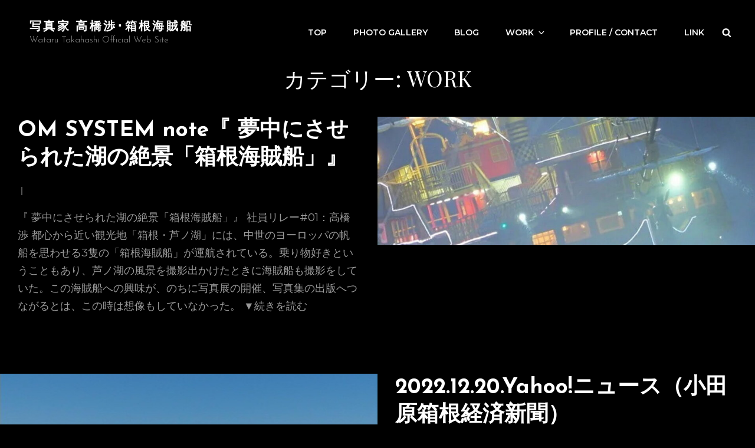

--- FILE ---
content_type: text/html; charset=utf-8
request_url: https://www.google.com/recaptcha/api2/anchor?ar=1&k=6Lep4aQfAAAAAAPTcCxoK9_xeJaERYPuuZFLIeA5&co=aHR0cHM6Ly9rYWl6b2t1c2VuLXBob3RvLmNvbTo0NDM.&hl=en&v=N67nZn4AqZkNcbeMu4prBgzg&size=invisible&anchor-ms=20000&execute-ms=30000&cb=8o70whk8o156
body_size: 48679
content:
<!DOCTYPE HTML><html dir="ltr" lang="en"><head><meta http-equiv="Content-Type" content="text/html; charset=UTF-8">
<meta http-equiv="X-UA-Compatible" content="IE=edge">
<title>reCAPTCHA</title>
<style type="text/css">
/* cyrillic-ext */
@font-face {
  font-family: 'Roboto';
  font-style: normal;
  font-weight: 400;
  font-stretch: 100%;
  src: url(//fonts.gstatic.com/s/roboto/v48/KFO7CnqEu92Fr1ME7kSn66aGLdTylUAMa3GUBHMdazTgWw.woff2) format('woff2');
  unicode-range: U+0460-052F, U+1C80-1C8A, U+20B4, U+2DE0-2DFF, U+A640-A69F, U+FE2E-FE2F;
}
/* cyrillic */
@font-face {
  font-family: 'Roboto';
  font-style: normal;
  font-weight: 400;
  font-stretch: 100%;
  src: url(//fonts.gstatic.com/s/roboto/v48/KFO7CnqEu92Fr1ME7kSn66aGLdTylUAMa3iUBHMdazTgWw.woff2) format('woff2');
  unicode-range: U+0301, U+0400-045F, U+0490-0491, U+04B0-04B1, U+2116;
}
/* greek-ext */
@font-face {
  font-family: 'Roboto';
  font-style: normal;
  font-weight: 400;
  font-stretch: 100%;
  src: url(//fonts.gstatic.com/s/roboto/v48/KFO7CnqEu92Fr1ME7kSn66aGLdTylUAMa3CUBHMdazTgWw.woff2) format('woff2');
  unicode-range: U+1F00-1FFF;
}
/* greek */
@font-face {
  font-family: 'Roboto';
  font-style: normal;
  font-weight: 400;
  font-stretch: 100%;
  src: url(//fonts.gstatic.com/s/roboto/v48/KFO7CnqEu92Fr1ME7kSn66aGLdTylUAMa3-UBHMdazTgWw.woff2) format('woff2');
  unicode-range: U+0370-0377, U+037A-037F, U+0384-038A, U+038C, U+038E-03A1, U+03A3-03FF;
}
/* math */
@font-face {
  font-family: 'Roboto';
  font-style: normal;
  font-weight: 400;
  font-stretch: 100%;
  src: url(//fonts.gstatic.com/s/roboto/v48/KFO7CnqEu92Fr1ME7kSn66aGLdTylUAMawCUBHMdazTgWw.woff2) format('woff2');
  unicode-range: U+0302-0303, U+0305, U+0307-0308, U+0310, U+0312, U+0315, U+031A, U+0326-0327, U+032C, U+032F-0330, U+0332-0333, U+0338, U+033A, U+0346, U+034D, U+0391-03A1, U+03A3-03A9, U+03B1-03C9, U+03D1, U+03D5-03D6, U+03F0-03F1, U+03F4-03F5, U+2016-2017, U+2034-2038, U+203C, U+2040, U+2043, U+2047, U+2050, U+2057, U+205F, U+2070-2071, U+2074-208E, U+2090-209C, U+20D0-20DC, U+20E1, U+20E5-20EF, U+2100-2112, U+2114-2115, U+2117-2121, U+2123-214F, U+2190, U+2192, U+2194-21AE, U+21B0-21E5, U+21F1-21F2, U+21F4-2211, U+2213-2214, U+2216-22FF, U+2308-230B, U+2310, U+2319, U+231C-2321, U+2336-237A, U+237C, U+2395, U+239B-23B7, U+23D0, U+23DC-23E1, U+2474-2475, U+25AF, U+25B3, U+25B7, U+25BD, U+25C1, U+25CA, U+25CC, U+25FB, U+266D-266F, U+27C0-27FF, U+2900-2AFF, U+2B0E-2B11, U+2B30-2B4C, U+2BFE, U+3030, U+FF5B, U+FF5D, U+1D400-1D7FF, U+1EE00-1EEFF;
}
/* symbols */
@font-face {
  font-family: 'Roboto';
  font-style: normal;
  font-weight: 400;
  font-stretch: 100%;
  src: url(//fonts.gstatic.com/s/roboto/v48/KFO7CnqEu92Fr1ME7kSn66aGLdTylUAMaxKUBHMdazTgWw.woff2) format('woff2');
  unicode-range: U+0001-000C, U+000E-001F, U+007F-009F, U+20DD-20E0, U+20E2-20E4, U+2150-218F, U+2190, U+2192, U+2194-2199, U+21AF, U+21E6-21F0, U+21F3, U+2218-2219, U+2299, U+22C4-22C6, U+2300-243F, U+2440-244A, U+2460-24FF, U+25A0-27BF, U+2800-28FF, U+2921-2922, U+2981, U+29BF, U+29EB, U+2B00-2BFF, U+4DC0-4DFF, U+FFF9-FFFB, U+10140-1018E, U+10190-1019C, U+101A0, U+101D0-101FD, U+102E0-102FB, U+10E60-10E7E, U+1D2C0-1D2D3, U+1D2E0-1D37F, U+1F000-1F0FF, U+1F100-1F1AD, U+1F1E6-1F1FF, U+1F30D-1F30F, U+1F315, U+1F31C, U+1F31E, U+1F320-1F32C, U+1F336, U+1F378, U+1F37D, U+1F382, U+1F393-1F39F, U+1F3A7-1F3A8, U+1F3AC-1F3AF, U+1F3C2, U+1F3C4-1F3C6, U+1F3CA-1F3CE, U+1F3D4-1F3E0, U+1F3ED, U+1F3F1-1F3F3, U+1F3F5-1F3F7, U+1F408, U+1F415, U+1F41F, U+1F426, U+1F43F, U+1F441-1F442, U+1F444, U+1F446-1F449, U+1F44C-1F44E, U+1F453, U+1F46A, U+1F47D, U+1F4A3, U+1F4B0, U+1F4B3, U+1F4B9, U+1F4BB, U+1F4BF, U+1F4C8-1F4CB, U+1F4D6, U+1F4DA, U+1F4DF, U+1F4E3-1F4E6, U+1F4EA-1F4ED, U+1F4F7, U+1F4F9-1F4FB, U+1F4FD-1F4FE, U+1F503, U+1F507-1F50B, U+1F50D, U+1F512-1F513, U+1F53E-1F54A, U+1F54F-1F5FA, U+1F610, U+1F650-1F67F, U+1F687, U+1F68D, U+1F691, U+1F694, U+1F698, U+1F6AD, U+1F6B2, U+1F6B9-1F6BA, U+1F6BC, U+1F6C6-1F6CF, U+1F6D3-1F6D7, U+1F6E0-1F6EA, U+1F6F0-1F6F3, U+1F6F7-1F6FC, U+1F700-1F7FF, U+1F800-1F80B, U+1F810-1F847, U+1F850-1F859, U+1F860-1F887, U+1F890-1F8AD, U+1F8B0-1F8BB, U+1F8C0-1F8C1, U+1F900-1F90B, U+1F93B, U+1F946, U+1F984, U+1F996, U+1F9E9, U+1FA00-1FA6F, U+1FA70-1FA7C, U+1FA80-1FA89, U+1FA8F-1FAC6, U+1FACE-1FADC, U+1FADF-1FAE9, U+1FAF0-1FAF8, U+1FB00-1FBFF;
}
/* vietnamese */
@font-face {
  font-family: 'Roboto';
  font-style: normal;
  font-weight: 400;
  font-stretch: 100%;
  src: url(//fonts.gstatic.com/s/roboto/v48/KFO7CnqEu92Fr1ME7kSn66aGLdTylUAMa3OUBHMdazTgWw.woff2) format('woff2');
  unicode-range: U+0102-0103, U+0110-0111, U+0128-0129, U+0168-0169, U+01A0-01A1, U+01AF-01B0, U+0300-0301, U+0303-0304, U+0308-0309, U+0323, U+0329, U+1EA0-1EF9, U+20AB;
}
/* latin-ext */
@font-face {
  font-family: 'Roboto';
  font-style: normal;
  font-weight: 400;
  font-stretch: 100%;
  src: url(//fonts.gstatic.com/s/roboto/v48/KFO7CnqEu92Fr1ME7kSn66aGLdTylUAMa3KUBHMdazTgWw.woff2) format('woff2');
  unicode-range: U+0100-02BA, U+02BD-02C5, U+02C7-02CC, U+02CE-02D7, U+02DD-02FF, U+0304, U+0308, U+0329, U+1D00-1DBF, U+1E00-1E9F, U+1EF2-1EFF, U+2020, U+20A0-20AB, U+20AD-20C0, U+2113, U+2C60-2C7F, U+A720-A7FF;
}
/* latin */
@font-face {
  font-family: 'Roboto';
  font-style: normal;
  font-weight: 400;
  font-stretch: 100%;
  src: url(//fonts.gstatic.com/s/roboto/v48/KFO7CnqEu92Fr1ME7kSn66aGLdTylUAMa3yUBHMdazQ.woff2) format('woff2');
  unicode-range: U+0000-00FF, U+0131, U+0152-0153, U+02BB-02BC, U+02C6, U+02DA, U+02DC, U+0304, U+0308, U+0329, U+2000-206F, U+20AC, U+2122, U+2191, U+2193, U+2212, U+2215, U+FEFF, U+FFFD;
}
/* cyrillic-ext */
@font-face {
  font-family: 'Roboto';
  font-style: normal;
  font-weight: 500;
  font-stretch: 100%;
  src: url(//fonts.gstatic.com/s/roboto/v48/KFO7CnqEu92Fr1ME7kSn66aGLdTylUAMa3GUBHMdazTgWw.woff2) format('woff2');
  unicode-range: U+0460-052F, U+1C80-1C8A, U+20B4, U+2DE0-2DFF, U+A640-A69F, U+FE2E-FE2F;
}
/* cyrillic */
@font-face {
  font-family: 'Roboto';
  font-style: normal;
  font-weight: 500;
  font-stretch: 100%;
  src: url(//fonts.gstatic.com/s/roboto/v48/KFO7CnqEu92Fr1ME7kSn66aGLdTylUAMa3iUBHMdazTgWw.woff2) format('woff2');
  unicode-range: U+0301, U+0400-045F, U+0490-0491, U+04B0-04B1, U+2116;
}
/* greek-ext */
@font-face {
  font-family: 'Roboto';
  font-style: normal;
  font-weight: 500;
  font-stretch: 100%;
  src: url(//fonts.gstatic.com/s/roboto/v48/KFO7CnqEu92Fr1ME7kSn66aGLdTylUAMa3CUBHMdazTgWw.woff2) format('woff2');
  unicode-range: U+1F00-1FFF;
}
/* greek */
@font-face {
  font-family: 'Roboto';
  font-style: normal;
  font-weight: 500;
  font-stretch: 100%;
  src: url(//fonts.gstatic.com/s/roboto/v48/KFO7CnqEu92Fr1ME7kSn66aGLdTylUAMa3-UBHMdazTgWw.woff2) format('woff2');
  unicode-range: U+0370-0377, U+037A-037F, U+0384-038A, U+038C, U+038E-03A1, U+03A3-03FF;
}
/* math */
@font-face {
  font-family: 'Roboto';
  font-style: normal;
  font-weight: 500;
  font-stretch: 100%;
  src: url(//fonts.gstatic.com/s/roboto/v48/KFO7CnqEu92Fr1ME7kSn66aGLdTylUAMawCUBHMdazTgWw.woff2) format('woff2');
  unicode-range: U+0302-0303, U+0305, U+0307-0308, U+0310, U+0312, U+0315, U+031A, U+0326-0327, U+032C, U+032F-0330, U+0332-0333, U+0338, U+033A, U+0346, U+034D, U+0391-03A1, U+03A3-03A9, U+03B1-03C9, U+03D1, U+03D5-03D6, U+03F0-03F1, U+03F4-03F5, U+2016-2017, U+2034-2038, U+203C, U+2040, U+2043, U+2047, U+2050, U+2057, U+205F, U+2070-2071, U+2074-208E, U+2090-209C, U+20D0-20DC, U+20E1, U+20E5-20EF, U+2100-2112, U+2114-2115, U+2117-2121, U+2123-214F, U+2190, U+2192, U+2194-21AE, U+21B0-21E5, U+21F1-21F2, U+21F4-2211, U+2213-2214, U+2216-22FF, U+2308-230B, U+2310, U+2319, U+231C-2321, U+2336-237A, U+237C, U+2395, U+239B-23B7, U+23D0, U+23DC-23E1, U+2474-2475, U+25AF, U+25B3, U+25B7, U+25BD, U+25C1, U+25CA, U+25CC, U+25FB, U+266D-266F, U+27C0-27FF, U+2900-2AFF, U+2B0E-2B11, U+2B30-2B4C, U+2BFE, U+3030, U+FF5B, U+FF5D, U+1D400-1D7FF, U+1EE00-1EEFF;
}
/* symbols */
@font-face {
  font-family: 'Roboto';
  font-style: normal;
  font-weight: 500;
  font-stretch: 100%;
  src: url(//fonts.gstatic.com/s/roboto/v48/KFO7CnqEu92Fr1ME7kSn66aGLdTylUAMaxKUBHMdazTgWw.woff2) format('woff2');
  unicode-range: U+0001-000C, U+000E-001F, U+007F-009F, U+20DD-20E0, U+20E2-20E4, U+2150-218F, U+2190, U+2192, U+2194-2199, U+21AF, U+21E6-21F0, U+21F3, U+2218-2219, U+2299, U+22C4-22C6, U+2300-243F, U+2440-244A, U+2460-24FF, U+25A0-27BF, U+2800-28FF, U+2921-2922, U+2981, U+29BF, U+29EB, U+2B00-2BFF, U+4DC0-4DFF, U+FFF9-FFFB, U+10140-1018E, U+10190-1019C, U+101A0, U+101D0-101FD, U+102E0-102FB, U+10E60-10E7E, U+1D2C0-1D2D3, U+1D2E0-1D37F, U+1F000-1F0FF, U+1F100-1F1AD, U+1F1E6-1F1FF, U+1F30D-1F30F, U+1F315, U+1F31C, U+1F31E, U+1F320-1F32C, U+1F336, U+1F378, U+1F37D, U+1F382, U+1F393-1F39F, U+1F3A7-1F3A8, U+1F3AC-1F3AF, U+1F3C2, U+1F3C4-1F3C6, U+1F3CA-1F3CE, U+1F3D4-1F3E0, U+1F3ED, U+1F3F1-1F3F3, U+1F3F5-1F3F7, U+1F408, U+1F415, U+1F41F, U+1F426, U+1F43F, U+1F441-1F442, U+1F444, U+1F446-1F449, U+1F44C-1F44E, U+1F453, U+1F46A, U+1F47D, U+1F4A3, U+1F4B0, U+1F4B3, U+1F4B9, U+1F4BB, U+1F4BF, U+1F4C8-1F4CB, U+1F4D6, U+1F4DA, U+1F4DF, U+1F4E3-1F4E6, U+1F4EA-1F4ED, U+1F4F7, U+1F4F9-1F4FB, U+1F4FD-1F4FE, U+1F503, U+1F507-1F50B, U+1F50D, U+1F512-1F513, U+1F53E-1F54A, U+1F54F-1F5FA, U+1F610, U+1F650-1F67F, U+1F687, U+1F68D, U+1F691, U+1F694, U+1F698, U+1F6AD, U+1F6B2, U+1F6B9-1F6BA, U+1F6BC, U+1F6C6-1F6CF, U+1F6D3-1F6D7, U+1F6E0-1F6EA, U+1F6F0-1F6F3, U+1F6F7-1F6FC, U+1F700-1F7FF, U+1F800-1F80B, U+1F810-1F847, U+1F850-1F859, U+1F860-1F887, U+1F890-1F8AD, U+1F8B0-1F8BB, U+1F8C0-1F8C1, U+1F900-1F90B, U+1F93B, U+1F946, U+1F984, U+1F996, U+1F9E9, U+1FA00-1FA6F, U+1FA70-1FA7C, U+1FA80-1FA89, U+1FA8F-1FAC6, U+1FACE-1FADC, U+1FADF-1FAE9, U+1FAF0-1FAF8, U+1FB00-1FBFF;
}
/* vietnamese */
@font-face {
  font-family: 'Roboto';
  font-style: normal;
  font-weight: 500;
  font-stretch: 100%;
  src: url(//fonts.gstatic.com/s/roboto/v48/KFO7CnqEu92Fr1ME7kSn66aGLdTylUAMa3OUBHMdazTgWw.woff2) format('woff2');
  unicode-range: U+0102-0103, U+0110-0111, U+0128-0129, U+0168-0169, U+01A0-01A1, U+01AF-01B0, U+0300-0301, U+0303-0304, U+0308-0309, U+0323, U+0329, U+1EA0-1EF9, U+20AB;
}
/* latin-ext */
@font-face {
  font-family: 'Roboto';
  font-style: normal;
  font-weight: 500;
  font-stretch: 100%;
  src: url(//fonts.gstatic.com/s/roboto/v48/KFO7CnqEu92Fr1ME7kSn66aGLdTylUAMa3KUBHMdazTgWw.woff2) format('woff2');
  unicode-range: U+0100-02BA, U+02BD-02C5, U+02C7-02CC, U+02CE-02D7, U+02DD-02FF, U+0304, U+0308, U+0329, U+1D00-1DBF, U+1E00-1E9F, U+1EF2-1EFF, U+2020, U+20A0-20AB, U+20AD-20C0, U+2113, U+2C60-2C7F, U+A720-A7FF;
}
/* latin */
@font-face {
  font-family: 'Roboto';
  font-style: normal;
  font-weight: 500;
  font-stretch: 100%;
  src: url(//fonts.gstatic.com/s/roboto/v48/KFO7CnqEu92Fr1ME7kSn66aGLdTylUAMa3yUBHMdazQ.woff2) format('woff2');
  unicode-range: U+0000-00FF, U+0131, U+0152-0153, U+02BB-02BC, U+02C6, U+02DA, U+02DC, U+0304, U+0308, U+0329, U+2000-206F, U+20AC, U+2122, U+2191, U+2193, U+2212, U+2215, U+FEFF, U+FFFD;
}
/* cyrillic-ext */
@font-face {
  font-family: 'Roboto';
  font-style: normal;
  font-weight: 900;
  font-stretch: 100%;
  src: url(//fonts.gstatic.com/s/roboto/v48/KFO7CnqEu92Fr1ME7kSn66aGLdTylUAMa3GUBHMdazTgWw.woff2) format('woff2');
  unicode-range: U+0460-052F, U+1C80-1C8A, U+20B4, U+2DE0-2DFF, U+A640-A69F, U+FE2E-FE2F;
}
/* cyrillic */
@font-face {
  font-family: 'Roboto';
  font-style: normal;
  font-weight: 900;
  font-stretch: 100%;
  src: url(//fonts.gstatic.com/s/roboto/v48/KFO7CnqEu92Fr1ME7kSn66aGLdTylUAMa3iUBHMdazTgWw.woff2) format('woff2');
  unicode-range: U+0301, U+0400-045F, U+0490-0491, U+04B0-04B1, U+2116;
}
/* greek-ext */
@font-face {
  font-family: 'Roboto';
  font-style: normal;
  font-weight: 900;
  font-stretch: 100%;
  src: url(//fonts.gstatic.com/s/roboto/v48/KFO7CnqEu92Fr1ME7kSn66aGLdTylUAMa3CUBHMdazTgWw.woff2) format('woff2');
  unicode-range: U+1F00-1FFF;
}
/* greek */
@font-face {
  font-family: 'Roboto';
  font-style: normal;
  font-weight: 900;
  font-stretch: 100%;
  src: url(//fonts.gstatic.com/s/roboto/v48/KFO7CnqEu92Fr1ME7kSn66aGLdTylUAMa3-UBHMdazTgWw.woff2) format('woff2');
  unicode-range: U+0370-0377, U+037A-037F, U+0384-038A, U+038C, U+038E-03A1, U+03A3-03FF;
}
/* math */
@font-face {
  font-family: 'Roboto';
  font-style: normal;
  font-weight: 900;
  font-stretch: 100%;
  src: url(//fonts.gstatic.com/s/roboto/v48/KFO7CnqEu92Fr1ME7kSn66aGLdTylUAMawCUBHMdazTgWw.woff2) format('woff2');
  unicode-range: U+0302-0303, U+0305, U+0307-0308, U+0310, U+0312, U+0315, U+031A, U+0326-0327, U+032C, U+032F-0330, U+0332-0333, U+0338, U+033A, U+0346, U+034D, U+0391-03A1, U+03A3-03A9, U+03B1-03C9, U+03D1, U+03D5-03D6, U+03F0-03F1, U+03F4-03F5, U+2016-2017, U+2034-2038, U+203C, U+2040, U+2043, U+2047, U+2050, U+2057, U+205F, U+2070-2071, U+2074-208E, U+2090-209C, U+20D0-20DC, U+20E1, U+20E5-20EF, U+2100-2112, U+2114-2115, U+2117-2121, U+2123-214F, U+2190, U+2192, U+2194-21AE, U+21B0-21E5, U+21F1-21F2, U+21F4-2211, U+2213-2214, U+2216-22FF, U+2308-230B, U+2310, U+2319, U+231C-2321, U+2336-237A, U+237C, U+2395, U+239B-23B7, U+23D0, U+23DC-23E1, U+2474-2475, U+25AF, U+25B3, U+25B7, U+25BD, U+25C1, U+25CA, U+25CC, U+25FB, U+266D-266F, U+27C0-27FF, U+2900-2AFF, U+2B0E-2B11, U+2B30-2B4C, U+2BFE, U+3030, U+FF5B, U+FF5D, U+1D400-1D7FF, U+1EE00-1EEFF;
}
/* symbols */
@font-face {
  font-family: 'Roboto';
  font-style: normal;
  font-weight: 900;
  font-stretch: 100%;
  src: url(//fonts.gstatic.com/s/roboto/v48/KFO7CnqEu92Fr1ME7kSn66aGLdTylUAMaxKUBHMdazTgWw.woff2) format('woff2');
  unicode-range: U+0001-000C, U+000E-001F, U+007F-009F, U+20DD-20E0, U+20E2-20E4, U+2150-218F, U+2190, U+2192, U+2194-2199, U+21AF, U+21E6-21F0, U+21F3, U+2218-2219, U+2299, U+22C4-22C6, U+2300-243F, U+2440-244A, U+2460-24FF, U+25A0-27BF, U+2800-28FF, U+2921-2922, U+2981, U+29BF, U+29EB, U+2B00-2BFF, U+4DC0-4DFF, U+FFF9-FFFB, U+10140-1018E, U+10190-1019C, U+101A0, U+101D0-101FD, U+102E0-102FB, U+10E60-10E7E, U+1D2C0-1D2D3, U+1D2E0-1D37F, U+1F000-1F0FF, U+1F100-1F1AD, U+1F1E6-1F1FF, U+1F30D-1F30F, U+1F315, U+1F31C, U+1F31E, U+1F320-1F32C, U+1F336, U+1F378, U+1F37D, U+1F382, U+1F393-1F39F, U+1F3A7-1F3A8, U+1F3AC-1F3AF, U+1F3C2, U+1F3C4-1F3C6, U+1F3CA-1F3CE, U+1F3D4-1F3E0, U+1F3ED, U+1F3F1-1F3F3, U+1F3F5-1F3F7, U+1F408, U+1F415, U+1F41F, U+1F426, U+1F43F, U+1F441-1F442, U+1F444, U+1F446-1F449, U+1F44C-1F44E, U+1F453, U+1F46A, U+1F47D, U+1F4A3, U+1F4B0, U+1F4B3, U+1F4B9, U+1F4BB, U+1F4BF, U+1F4C8-1F4CB, U+1F4D6, U+1F4DA, U+1F4DF, U+1F4E3-1F4E6, U+1F4EA-1F4ED, U+1F4F7, U+1F4F9-1F4FB, U+1F4FD-1F4FE, U+1F503, U+1F507-1F50B, U+1F50D, U+1F512-1F513, U+1F53E-1F54A, U+1F54F-1F5FA, U+1F610, U+1F650-1F67F, U+1F687, U+1F68D, U+1F691, U+1F694, U+1F698, U+1F6AD, U+1F6B2, U+1F6B9-1F6BA, U+1F6BC, U+1F6C6-1F6CF, U+1F6D3-1F6D7, U+1F6E0-1F6EA, U+1F6F0-1F6F3, U+1F6F7-1F6FC, U+1F700-1F7FF, U+1F800-1F80B, U+1F810-1F847, U+1F850-1F859, U+1F860-1F887, U+1F890-1F8AD, U+1F8B0-1F8BB, U+1F8C0-1F8C1, U+1F900-1F90B, U+1F93B, U+1F946, U+1F984, U+1F996, U+1F9E9, U+1FA00-1FA6F, U+1FA70-1FA7C, U+1FA80-1FA89, U+1FA8F-1FAC6, U+1FACE-1FADC, U+1FADF-1FAE9, U+1FAF0-1FAF8, U+1FB00-1FBFF;
}
/* vietnamese */
@font-face {
  font-family: 'Roboto';
  font-style: normal;
  font-weight: 900;
  font-stretch: 100%;
  src: url(//fonts.gstatic.com/s/roboto/v48/KFO7CnqEu92Fr1ME7kSn66aGLdTylUAMa3OUBHMdazTgWw.woff2) format('woff2');
  unicode-range: U+0102-0103, U+0110-0111, U+0128-0129, U+0168-0169, U+01A0-01A1, U+01AF-01B0, U+0300-0301, U+0303-0304, U+0308-0309, U+0323, U+0329, U+1EA0-1EF9, U+20AB;
}
/* latin-ext */
@font-face {
  font-family: 'Roboto';
  font-style: normal;
  font-weight: 900;
  font-stretch: 100%;
  src: url(//fonts.gstatic.com/s/roboto/v48/KFO7CnqEu92Fr1ME7kSn66aGLdTylUAMa3KUBHMdazTgWw.woff2) format('woff2');
  unicode-range: U+0100-02BA, U+02BD-02C5, U+02C7-02CC, U+02CE-02D7, U+02DD-02FF, U+0304, U+0308, U+0329, U+1D00-1DBF, U+1E00-1E9F, U+1EF2-1EFF, U+2020, U+20A0-20AB, U+20AD-20C0, U+2113, U+2C60-2C7F, U+A720-A7FF;
}
/* latin */
@font-face {
  font-family: 'Roboto';
  font-style: normal;
  font-weight: 900;
  font-stretch: 100%;
  src: url(//fonts.gstatic.com/s/roboto/v48/KFO7CnqEu92Fr1ME7kSn66aGLdTylUAMa3yUBHMdazQ.woff2) format('woff2');
  unicode-range: U+0000-00FF, U+0131, U+0152-0153, U+02BB-02BC, U+02C6, U+02DA, U+02DC, U+0304, U+0308, U+0329, U+2000-206F, U+20AC, U+2122, U+2191, U+2193, U+2212, U+2215, U+FEFF, U+FFFD;
}

</style>
<link rel="stylesheet" type="text/css" href="https://www.gstatic.com/recaptcha/releases/N67nZn4AqZkNcbeMu4prBgzg/styles__ltr.css">
<script nonce="GI-zeG6LiQCyFxamxN4vjQ" type="text/javascript">window['__recaptcha_api'] = 'https://www.google.com/recaptcha/api2/';</script>
<script type="text/javascript" src="https://www.gstatic.com/recaptcha/releases/N67nZn4AqZkNcbeMu4prBgzg/recaptcha__en.js" nonce="GI-zeG6LiQCyFxamxN4vjQ">
      
    </script></head>
<body><div id="rc-anchor-alert" class="rc-anchor-alert"></div>
<input type="hidden" id="recaptcha-token" value="[base64]">
<script type="text/javascript" nonce="GI-zeG6LiQCyFxamxN4vjQ">
      recaptcha.anchor.Main.init("[\x22ainput\x22,[\x22bgdata\x22,\x22\x22,\[base64]/[base64]/[base64]/[base64]/[base64]/UltsKytdPUU6KEU8MjA0OD9SW2wrK109RT4+NnwxOTI6KChFJjY0NTEyKT09NTUyOTYmJk0rMTxjLmxlbmd0aCYmKGMuY2hhckNvZGVBdChNKzEpJjY0NTEyKT09NTYzMjA/[base64]/[base64]/[base64]/[base64]/[base64]/[base64]/[base64]\x22,\[base64]\\u003d\x22,\x22woxew5haw5RGw7LDsMKpfMKUcMKBwrdHfjdeS8O2dFgowqM8NFAJwrQ9wrJkbwcABSdBwqXDtgHDq2jDq8O5wrIgw4nCpg7DmsOtemvDpU5ZwrzCvjVuYS3DizJzw7jDtmUswpfCtcONw5vDow/ChQjCm3RQTAQ4w67CkSYTwqPCtcO/[base64]/w7LCi8KJwr/DnQLCqMOpPzPDq3DCoBTDgzXCjsOOLMOOAcOCw4HCjsKAbyTChMO4w7Acfn/ChcOaZMKXJ8OsZcOsYGvCjRbDuyLDiTEcK1IFckUKw64Kw7rClxbDjcKmUnMmHwvDh8K6w7YOw4dWcT7CuMO9wpbDjcOGw73CuhDDvMOdw5Y3wqTDqMKkw4p2AS/[base64]/BcOxwpFJKMKGL03CgRrCgsKLw7glDMOMwpLDm3DDg8KfbcOwAMKBwrorKwdNwrddwrDCs8Oowq12w7R6CUMcKzbChsKxYsKLw7XCqcK7w5xHwrsHNsK/B3fCg8K7w5/Cp8O/wr4FOsKgWSnCnsKVwrPDuXhcBcKAIhDDrGbCtcO9Jnsww6BQDcO7wrTCrGN7Plp1wp3CshvDj8KHw5jCgyfCkcO2ACvDpEEcw6tUw5bClVDDpsOtwrjCmMKcVUI5A8Osam0+w6nDtcO9axwpw7wZwo/CmcKfa1UfG8OGwrEROsKPGB0xw4zDgcO6w4dGZ8OYTsKgwoo2w7UuTsOaw7kaw6/CoMOQIlXCvsKHw4xMwp9hw6jCi8KWBldpOcOVL8KHHUXDlQfDsMKUwrEUwrdJwrfCqXEOcl/CvsKswovDlsKHwrvCiSIYQ20ow7ADwrfCkEJ3IlPCjEDDl8OAw5rDoBvCtsOTIzDCuMKYQzjDp8OfwpECUMOpw5zCpEjDl8KmOsKle8OUwp3Dl0PCvcKtaMOrw57DvSV0w6Z0XMOUwo/Dr1x9wpMXwrrCuV/DmBQ8w7bCvkHDpywnPMKIHjfCiXtJC8KUN3EIAsKeHMK1YDLCohbDosOMQWx2w5BBwrgAA8KUw4LCgsK7ZEfCksObwrcKw5s6woN5QRjCrMOfwpYgwo/DnxPCkWzClMOZBcKKdyhZWRd9w4/Dsjhow6XDl8OWwrLDnwx9H1fCkcOSLcKzwpVtcV8BY8KUDcKWGDdnXFnDlcOBR2ZmwoJqwrkPGsKOwo7DgsOHMsOqw68kZMOvwo7ChGbDkD5vC2JUGsOQwqULw7RXTHsrw5DDu2LCkcOgd8OpYx/Cg8KQw50iw5AJPMOkcXXDl3bCrMOEwoV0S8O6c3UAw47DssOFw5tfw5XCt8KmWcO0JBRMwq9uIHIAwotSwr/CnCfCjyjCkcKywpHDpMKGVGzDmMK6cEtXw7rCjicLwoQdWjRcw6bDhcOOw7bDvcKYf8K4wp7CnsOmQsOHSsOyOcO/[base64]/Ag7DjxHCnnlbAiBQw7E0fMK8SgpQwofDuzLDslTDmMKbAsKww6E2X8Oxw5DCjW7DmDkjw4vCisK4PFEGwo3DvGNAJMKsTHvCnMOJB8OVwq0/wqUyw5kxw6DDoBTCk8Kbw4UCw6jCo8KZw6V2VxrCtijCh8OHw7d2w5vCjk/CoMOxwo/CkAldcsKywoRVw6M8w4hGW1vDg3N9WyvClMOywoHCnkttwoomw6wKwoXCsMOddMK/AVHDt8Ocw4nDu8O0DsKrby7DqyZqd8KBFVh+wp/DmGrDrcOxwoBAIzg+w6Ygw4DCvsOcwrbDocK/[base64]/Dl8KowqLDg1RgE2TCqMK5IcOcMcKaw5LCvhNOw6Q5Xg3DjUASwqbCqgs8w6jDshrCk8OoD8K+w5QRwoRyw4MdwpN0wo5/[base64]/dVMvw7kIVhlMTsKKwqw0wpfCnsOIw5TDkcOQAiQQwonCgcKDPk8mw4rDsXc7X8KQDlZOZRLCqsOlw5PCgsKCV8OJBR4qwpQOCALCr8OuW27CqsORNsKVW2PCu8KFK0khOcOKYGnCgcOvZMKQwq7CqwNRwrDCjh14B8OZJ8K+Yx0bw6/Djg5MwqoABjJvKEYIS8KpTl1nw609w6/DsgsoRRrCuzvCj8K7SX8Gw5QvwrF8LMOdNE19w5nDrMKaw7s6w6PDsmPDvsOBCDgQDDwzw5QdUsOkw6LDnEFkw43CtT5XYB/DlcKiw4jCpsO3w5sJw7DDiHRXw53DvMKYS8KXwoASwofDmy3DoMODDit3AMKmwpsKQ0k0w6Y5EUA0O8O5JsOLw53DrMOrECIcPjYuO8KRw4Jbwr1lKD7CrA4pw5/Dim4Ww4YSw63ClkkZdmPCisO0w5xHPcOYw4fDjzLDqMOZwrTDhMOTHMO/w6PChhwowrBmZ8Kow6nCgcOUQWYsw5TCh2LDgsK3RjHDrMO+w7TDksO+woXCngDDq8K/wpnCmmgTRExTdyAyB8KtJ3lDQCxEAAHClRjDhnJUw4rCmww6Y8O7w58CwqfCjBjDgz/DhsKiwq5tFkwxFcOnSxjDnsOqDBvDvcOmw5JAwoMlGsOtwoo8UcO3TR5yXcOswofDlGx+w4vCu0rDuinCri7DmsK4wpAnw6fDuRnCvXdqwrZ/woTDgsODw7Q9N1XCi8KMSzotaGNgwphWE03CvcOsYMKXJEtuwoQ/wqdoJ8OKU8OFw53CkMKywrrDvzAHYMKUBlrDgGpNCT0EwolXQm0GccKkMGl0RXNmRUlaYy83FsOVHT1iwqvDvHrDpsK7w70sw6zDvjvDiHB1XsK+w6bCmwY5AsK/LEvCh8Oswqcjw5LCjW8Ww5DDisONwrPDnMKCJsKKwr/[base64]/Cj17PMOew5LCoCUGwp3DmnMow5Fqw4bDsB9sMcKBCMK6TMOOQsO7w7QFL8O2BDfDl8OAAsK9w7ElVEPDmsKew6DDpivDgSwKeF82HX0AwovDoQTDmU3Dq8ObAW/DqAvDl0XChh/[base64]/VsOpG0kwVgXDkUEyHi7CriNKPcKqwpM2OTQMVBHDv8KaPk99wr/[base64]/wrvCg10PcsOaw65mwpMhw6DCh3sdHMKdwr5yAsOKwpcac290w6jDmsKhG8KPw5DDmcKxD8K1MjbDucOYwqhMwrrCuMKGw7nDrMO/a8OzEwgFw5FKYcKwbMKKaz09w4QLHyHCqG8UFwgjw6HCsMOmwrJjwrPCiMO7cCLDtzrDucKzSsOqw7rDn0TCscOJKsOTFsOuT19Qw4ADGcONMMOOaMKUw7vDgyzDhMKxw5A6C8OCEG7DmEh5wrUdSsOlGHZJUsKIwqJRawTCrHbDvlXCkiTCqERAwpgKw6HDpj/CgiAtwoEqw4LCuz/DocO5EHXCnVLCj8O3woLDpMKMP2XDksOjw40nwp/[base64]/DqMKTZxM2wrLDn08xw4MaGzJAwrrDmhbCumLDjcOjeUDCvsO+bAFPVDkKwoEuJjg0fMO7UHwPDF8qLU18O8Ozb8OTKcKFbcKRwrYbRcO7HcO9KR7DlMOeGynCkjDDmcOLWsOtTDtHTcKgMgXChMObRMOww5t1e8OHZRvCr3QnVsKuwq/DsUzDncKbCShaNBbCgCt0w5MAdsKrw6jDpCxlwp4ew6fDlgDCrnbCoEDDqsOawrVROcO5I8K9w6JDwqXDoBDCtMK/w5XDrMKDUsKaX8KYOjAxwqTDrjvCgwjDsF1/wp90w6bClMKTw4dcFMKOAcOVw6DDg8KreMKyw6TChVXCtADCoj7CnlVsw5FCccKPw5dhaX0kwrzDpHZBRBjDoyvCqsKrRVNxw5/[base64]/CnMKjJsKkw7PCicOZw6xRK8Kuwp7DtxbDnxvDgh3Do0DDp8O/D8KIwqTDtMOBwrzDpcOiw4LDqVnChsOJLcOmTDPCu8OQAsK8w6IvB2R0B8O5XMKnahMJaEjDgcKZworCgcO+wqwGw7ovCwDDs3/Dom7DtcOOwrvDmxc9wrlscxkvw77CqBPDtDskK1jDrQd8wpHDgQnClMKgwrfDlBnCrcOAw4hiw4R5wrhpwqbCjcOXw7fCtD8tMA97UDs2woLCkMK/wrfDl8Ktw7nDkh3CsRs3MQVJFcOPBT3Ds3Uuw5DCkcKYdcOKwppCOsKAwqnCscKMwrcFw5LDg8OPwrfDs8KgbMOVYSvCgcOBwovCsCXCv2vDkcKTwr3CpyMMwoxvw68Dwq3ClsO+XxwZYivDosO/BXHCvsOvw5DDijxvw4vDnQzCksKsw7LCpBHCuQk2WlYFwofDsHHCvmtEZMOIwr8iFRzCqAtPasKFw4TDjmlRwpzDt8O2ciLCj0bDuMKIUcOSSWTDnsOpPDIcZGcfaG57w5DCjAjCuWpuwq7CrTPCmRhyGcOCwq3Dm0XCgnkpw7DDpcOwEw/Cn8OWQMOHP3MDainDhiVawoUgwpbDlQ/Dn3IvwpnDnMOoeMKcGcO4w6zChMKTw6F0QMOvAsK0ZlDCghnCgmUXBCnCgMOawoI7YVYhw6zCtW1rWATDnggXEcKdBUwBw5nDlHLCnXN6w7kywp4NLT/Ci8OGWWEKDRhtw7LDukJ2wp/DisK+UCnCp8K/w6rDtUjDlk/[base64]/wqzCtkJUTHxdw4fCtMOywp1Rw7vColwNGAwfw5PCpjM2wo/[base64]/CtMKMwp3CicKuE8OawrDDg8Oie3/Cj3/DiWjDmMOzKsObwqjDmcKaw6zCpsKdIjtTwoh9wrfDuWtVwpfCtcKEw40Vw61owqHCvsKlVw/[base64]/[base64]/aSfDh8OCC8OwPcO+wocxw54bfcOmHEphwqvCvsO4w67CnMKGEk4GIsOnYsK8w4bDi8KKC8KQOsKSwqBOO8OiQsOfXMObHMOkRcOuwqDCkwNOwp1ccsO0WykZIcKjwqnDjgjCmBF+w6rCoSXCksKbw7jDoTDDp8Owwp3Cs8KtTMOrSB/CsMODcMOuCUFaUk1bWD7Cvj5ow5HCuSrDgmrClcOvDcK2fkQbd2vDn8KKwoscNDvCoMOzwo/Cn8K+w4xxb8KtwoVLEMKrJMOZBcOsw6zDm8OtNC/ClGBhGxJEwpF6RsKQUj4HMMKdwoHCjMOQw6FQOcOcwofClCskw4XDncO1w73CucKiwrd2w6XCs3/DhSjCkMOLwobCv8O8wpfCg8ObwqzCmcKGX1o2QcKEw6xXw7A8QTHDlnfCrMKUwo3CmcOKM8KEwobCssOXGBMaTQgNbsKUZcO7w7XDtUnCoQYAwrPCjsKGw57DgRHDil/DhRHCq3vCu0Q6w78fw7kew5NdwpfDmjUXwpdLw5vCuMKSHcKSw5A9d8Kvw6DDn0rChWcBcFxJGcOVZVLDn8O9w419RBbCicKQK8OdIhEtwr1TW1dfOx8+wo96S30bw5sgw5tVQ8OYw4s3f8OMwrnCj1J1FcOjwqzCr8OsYsOpYcOiZVHDucO/wqUtw5lRwpt8Q8Oaw7RQw5HChcK2FcKiKwDChsOtwqHDq8KwRcO/K8Ogw5AtwrATYWwXwrPDmMOsw4DCmyjDtcOYw7Jjw4/DgVPChAZdCsOnwovDthR/LWfCnH87NsKTOsK4KcKrE3LDnDZWwonCicOKCVTCgzEycsOBAcKYw6U3Un/Cui9bwqHCiXBYw4XDhjcYSsKnFMOsGFjCgcO2wqbDryDDslsSL8Ocw7XDpMO1ARbCi8KDIMOFw7UWeF3DhXYRw5fDs10Rw5U4wqtEw7zCv8Kxwp/DrgU2w5/CqC1NM8OIERERKMO0HxVNwrkyw5Q7FxnDnnrCm8OOw5oYw5LCjcONwpdow4k1wqpowobCt8ONZsOUFh9kCiPCm8OUwrIqwrrDicKowog2TDFyXw8Yw4tDEsO2w6wvbMKzMChWwqjCpsO8w5XDjGRXwoU1wrPCpRHDlj1JJsKKw5TDlsKOwpxyMx/DljfDm8KBwppIw7kew6dnw5g3woUoUDbClwteQBUAP8KuYSXCj8OLARLDvHUdGSl0w64Ew5fCtAk9w68CFzHDqBhVwrTCniBKw7vCiknDo3FbBcKtw6HCoV4pwpvCqXllw78YMMKVSsO/TsKsBMKHJsKnJXpBw4Rfw6fDqykoFiI0w6PCr8KrFGpYw7fDiy4YwqsZw5vCiCfCsXnDtx7Dj8KxEMO7w5Bmwo8ZwqgYJsOswrjCuk9dd8OddDvDgknDjMO0Yi/DriMaZB12W8KFcw0Nwqh3wpvDjk8Qw4fCu8KTwpvCgnJjVcK/w5bDi8KOwoQCwq5YK2w4MCjCuiLCpCnCulrDr8KSOcKKw4zDgGjCmlI7w78NB8KIG1rCn8KCw5zCv8OWC8KSdgVuwptVwq4Hw6VGwrEBFsKAK1NiNW1ibsOXSGvClMKewrdhw6LDrFNswoIYw7o9w5lUC3d7OBo8GcOgYFDCh3fDosOZSHRwwo/DqsO4w4EQwrXDklMNbgk1w7jCmsKbE8OiHMKhw4BcZ0fCjCjCnk1XwrxvMcKUw5jCqsKnNMKzG0TClMObS8OkDMKnN3fCtcOvw4rCryjDjStWw5Brb8K0woQGw4LCncOxSUTCgcO5w4EyNwNpw547aE0Qw419NcKDwpPDhMO5PGUdLyrDicKow7zDjE/[base64]/KEInw63CkMKVNAXDisO9w7dLwrZLwrIQcEfCi2HDo3LDgiAMKQggTMOgMsOJw5BRD0TDjcOsw6XCpsKgSE/DjTbCiMOmCcOSMgbDmcKPw5hMw4UGwqjCimovw6rCiw/CscOxwq5OMkRjwq8Jw6HDlsOHXGXDsC/CmcOsX8OkFTZnwpfCpxPCnQ4jR8Kqw7hgbMOcUE9+wp84OsO7cMKXXcOZT2IRwpg0woXDpcOiwqbDqcK6wqpawqPDg8KKXsOJQsKUDiDCkXbDq3zClHV9wq/DjsOLwpMCwofCo8KiBMKVwqpWw6fCssKlw5XDvMK/woHDqHbCmCnDk1dcN8KQLsKKawd/w5RUwppDwqrDusO8Jn/DqwdGF8OSEl7DtkNTAMOtw5rCm8KjwrLDj8OVHWbCusK3w5MNwpPDiQHCs2wVw6bDvCwyw7bDmMOPYsK/wqzDisKSMzwdwrvCpk5lPcONwp0TH8Kew5IYQ2JxOMOrdsKzUjbDpSJow4N7w5LDocKxwo4EVMOmw6XCosOAwprDt3DDpH1CwrvCjMK8wr/[base64]/I8K3wr5UJgRRLMO8w4/Dj8KIwq9ZTy14w6kAw7bCgg3CqSlwV8OBw4bCly3CmsKyScO1acOzwqBAwpJCBBkmw7vCmnfCmMOFL8OJw4Fhw5xFPcKXwr9YwpTCiz5QHgQUSkRtw6FacsKfw6drw4/[base64]/DrkDDrToxw6jCilBiZ8KvIGHDqS1Nw5d7VMKZYMKPEcOTBRkGw6prw5B1w4B5w7g0w53DpTULTWgTPsKtw55mFMOOw4PDvMOyKsOew6/[base64]/SMOswr4yXcOqUhBMYTXDtcKQW8KTwqHDhMOaeXfCjCnDjCnCmD13HsOvB8OHw4zDvMO0wrRZwrdBZ217NsOYwpgMNMO5WS/Cp8KubUzDt2oSeHYDMnDCgMO5wox6EjXCjMKTfUrDiwrCk8KVwplZdcOKw6HDmcORRsOrN2PDmsKcwrECwqzCl8Kzw6jCjVrCon90w5xUwqZgwpbCgcKcw7DDpMKYF8O4OMOQw68TwrzDjsKkw51Wwr/CiQ17EcKgP8O/bVHCl8K4Gn3Ci8Ohw5oLw5xlw6dsJsOrQMKDw7syw7fClXLCkMKPwrTCicONNzwdwoggTMKbaMK/UsKCZsOGazvDrT8RwrHDjsOtwqHCvG5IZ8KlXWoedMOsw5BWwrJ5GUDDuE53wrpyw5HCtsOAw7VYK8OKw7vCqsOqJHjCt8O7w48Ww7p8w6kyGcKgw5hDw51dCiLCoT7CmMKQw7cJw4clw5/Co8KDJcKPSV/CpcOUCMKtflTCiMKdUz7DtHYDUyPDoFzDvG0/UMO7IcK4wqLDp8KaTsKcwp8Yw6Mod2k1wqsxw4HCucOuI8Kkw5M+w7QWD8Kfwp3CocK2wrcCP8Knw4hfw4rCkmzCqMO1w4PCuMOlw6hPKcKOc8KUwq3DlV/[base64]/DqMKKQsKaw7cIA8K+wrjCijp1f8K/[base64]/wrsLXMKtBzc7wooRdMKcLhUweGpawpvCisKmw57DvXB2WcKHwptsPkrCrhEdQMKfa8KqwpRNwrdhw4d6wpDDj8OEIsObWcKRwo7DhXfCi1gUwo7Du8O1BcKYFcO/d8ONEsOBFMOEGcO4fC0BQcK8flhyT35swp9sasOzw6/ClcOaw4zCkGbDkhHDisONTMObe1trw5RlKwIpJMOXwq1WBcK5w4jCoMK+FVc9BsKpwpbCp2pTwqbChyHCmyo4w7BLSzwsw63DtXdQW2LCsCo8w4bCgxHCoCElw4luJcO3w4bDlB/DiMOOw5UJwrPDt1NJwpJCYMO6fsKCScKEQUDDrQVdD3U4HsO6DAMcw47Csx/Dt8KAw5rCjsK5WC0tw4pkw4xYeCEEw6zDhRTCmsKnKQ7ChjLCkmbChsK2NWwKRFsmwovCuMOVOsKkwp/CjMOdNMKafMOYaxvCv8ORHFPCusOQFyxDw4pAaQA0wolbwrZADMKgwpc2w6LCk8ORwroZGErDrnhpDWzDlnTDqsKVw6LDlcOMMsOOwpjDrxJjw5lORcK0w4pxSSXCucKeBMKdwrY8wqB3WnJlGMO7w4fCn8O0aMK5PcKJw43CrhYCw7/CvcO+FcKtK1LDsWgQwqrDl8KIwrHChMOkw6E/[base64]/Cu8OmwqptNjPDocOAEsOfwozCp8K9FsKlSA59ZVTDvcORM8OxPHoHw55dw4HDiRo0w6PDiMKRwq8QwoAgEFAIHSRowo5zwpvCgXQvX8KVw5HCuTAnMRjChAYBEsKoQ8Oran/DqcOVwp8OAcKYPCFxw4QRw7HDk8O+JTjDn0nDrcKQF2pTw5zCk8KCwojCtMK/wpfDrFoGw6/DmB3CicOuR2FRSHoRwq7Cp8K3w4PCu8OGwpIzKhlVb2kwwp3CrWvDoHvCtsOew6rCg8KySHfDhDfCl8OLw4bDjcOUwpE9CzjCpBAZOB/Cs8O5OlPCmlzCncO7wpvChmUFdw5Yw6jDj2vCuBcSbU55w53DthhgTBxmF8KGX8OCBwbDlsKfZ8O/w4gBYzdRwrjClcKGOcOgP3k6FsKXwrHCiwrDogkgwobDgMO+wr/CgMOdw4XCmsKHwqsOw4/CtcKofsKAwrfCrDlYwooWXWjCgMKVw6rDs8KuB8Oaf37Dp8OlXBPCqVXDr8KWw6oxE8Kww5nDhFrCtcKuRycMPsK6bMOLwq3DmcO0wqsJw6nDsjFAw5LDjMKIw7JbN8KSU8KwZFPClMOaFcK5wqIKPE8MacK0w7Z3wpF9HsKWBsK2w43CriPDtMOyF8KlSm/DrMK9f8KmD8Kdw4VywovDk8OUHT57ZMOMaUIhw4lHwpdeZzJbO8ORTQUzU8KDIn3DoUjClMKlw550w67DmsKrw4HCkcKwWnwjwrJ4UsK4BjrDmcKfwqNVXgJAwq3DpifDogpVKMOMwp1Jwr5DRMO/H8O1w4TDghM/SgZeT0LDp17CgFjCgsOAwqPDrcKKFcKtI2pIwqbDpDk1BMKSw7PCjQgII0LDuiQqwrtWJsKtChbDpcOPUMKadRYnZxETYcOICTPDjsOuw7klTGV8wpPDv31vwonCt8OPEWZJaSZ4wpBOw6zCmsKewpTCtCvCrcOhUsOmwo3CnX3Dk2rDpwxCc8OQbQ/Dm8O0QcO6wpVzwpTCryDDhcKlwp07w6E5wqPCkGR9S8KlL3glwq9Yw5YewqTCvgkpY8Kuw61MwqzDusOAw5vCkAguDnvDtMKXwoE/w7TDkRZhRMOcH8Kfw5d3w6MafBbDucO3w7bDnD9dwoPCg0Mrw7DDkk0mwr3DsUdOw4N6NTzCq0vDqcKcw53CuMKSw6lkw5HDl8OedATCq8OURMKfw5Amw6wJw5DDjD5MwplZw5fDuxgRw6XDnMO5w7lNGwvCq3Ytw5LDkXfDuWLDr8OXFsKBLcKXwr/Cj8OZwo/[base64]/wonDmV3DqmzCsk/[base64]/wppfw7gUw7nDnsO7w4hsB8O+w6TCnMO0w49ywr3CssOfw6nDv0zCuD4mFBzDpmZGVA1aZcOiYsOZwqcnwq5Uw6DDuS0dw48SwpjDpAjCg8Kcw6XDv8OVJsK0w70Nw7o/[base64]/w6FNw7bCp8KNw5QLAxvDlV3Clj5Lw5EhwoYfMj4Fw559eC3DlAIMw6XCncK2WRRMw4pewpQuwrjCqUPCnhbCicOuw4vDtMKeMCdCY8KRwp3DpSTCpiUIB8KPBMOnw69XNcODwpXDjMK4wobDqsKyNRFzNBbDkwfCocOdwpXCqxAYw4/[base64]/DssKuJMO6w7PDm8OgbhUOYHbDv8Oswo4Kw6Z+wqDDlj7Dm8OSwrFjw6bCj3jCmMKZDA8SP2bDjsOqVS1Pw7bDvRXCgcOjw7tmGQ0uwogXCsK9AMOQw5wSwqoxGMK9w5fChsOjMcKLwpUyMyXDs1JjF8KEcgTDvFwLwpDChEwFw757FcONZW7Ciw/DhsOgbFTCrlA8w4d2W8KSWcKxVnYIQk7Cm3bChcKbYWvCh0/Diz9ZDcKIw54Dw5HCv8KAVDZlXDFMN8K9wo3DrsKSwprCtwlcw5gydijCosKRBCHDpMKywodTM8OSwozCoCY8ZcKLEHnDpgjCoMOFTwpOw6dDXWrDrVwFwovCtDbCpkFZwoIvw7bDqUk9IsOMZsKdw5cCwocQwrYSwpXDo8KOwrHCrQ/DncO1RhLDs8OUHcOpa03DnzAvwowIEcKrw4jCpcOHwqFNwoJQwoE3QwbDqX/CvRYDw5TCnsOIS8OmYnsqwoxkwpfDuMKuw6rCpsK4w6TCu8Kawp5rwo4WBDI1wpAwbMOFw6LDqxN7Hk0QMcOqwo7Dm8O7HUbDql/DghNhFsKhw5PDksKgwrPCvEYowqrCg8OuUcORwoM3MS3CmsOKS1gXwq7DoBvDjmEKwplpXm8ZS2HDu0LChcKhABHDu8K/wqQjS8OuwqHDncObw7zCjsK4wrTCkTDCkl7Dv8O9bV7CqcO2UDbDlMOswo3Ch0jDhsKJGAPCtMKeYcKewpPCqwrDix14w7QBNlHCn8OFTcKBdMO/[base64]/[base64]/[base64]/[base64]/[base64]/CgsOlwoTCoXwewphRwr/CmMOUK8KNNMOKemRcJiIBdMKZwpwCw5YoZUs8UcOKMXcvIhzCvyJTV8OkCBc8IMKKKmzCg1rClGY3w6pbw5HCkMKnw44awqTDvR5JMCNYw4zCoMOWw7PDu0vDsyTCj8O3wot4wrnCkl10w7vCh17DmcO5woHDvUUSwqkSw719w5bDvV7DtDTDsXDDgsKyBi/DgcKgwoXDl3snwoEvIcO1wrNRIsKEXcOdw7/Dg8O/Ky/DrsKdw7Bkw4tNw6fCpi1Dc1nDtsKCw5TClhtJTcONw5zCk8KHOxPDpsOnwqBOfMOwwoNUAsK5w44tM8K9SDjCo8KzPcOfMVjDvDhQwqUyS0nCsMKswrTDo8OKwrnDqsOtWWw/w5jDkcKywoQqSnrDg8OeYFfCmcO9ek/Dg8Ocw4EiWsOvV8OSwpkBT1LDssKTw67CpSvCtcKTwonChjTDgsONwoAVbAR3RgB1wofCqsKyOCnDhFZATcOSwq45w7ZUw7FOJG7CmMOQLk3Cs8KKbcOqw6nDtzFkw4rCikJIwolEwpDDhwHDoMONwohXEcKEwqPCo8OIw5HCtsKFw5lZORnCoyRKccKowq/[base64]/[base64]/Du8KKw5PClitzMsOUworDr8KvwpgEecOqw4HCucKOwpEvLMOHHC/ClwthwqTCocO8f03CugNww5pdQn5cV27CqcOwYi1Qw6szwp57TC5POWkow4XCs8KJwrNgw5U8IENcd8O9cktqP8Kmwo3CicKoSMOvXcO3w5rCvMKJOcOEH8O8w7wqwqswwqzCrcKFw4NuwrZKw5DChsKdAMKnbcKCW3LDqMOJw6sJKGTCosOoPCPDoybDh0fCi1Q3Wx/CqADDg0ZfCkRzb8OsR8OFw6pUFW3CuSdfDsO4UhxAwrk3wqzDtcKqCsKRwq7ClMKtw5ZQw4BOFcKyKFHDs8OtacOXw5nDgwvCpcORwqJ4JsOCDCnChMOHfW1yMMKxw7/Dgy/CnsOSOB4KwqHDiFDDqsO+wpLDrcOafyjDtcOwwo7DuVDDp0dZwrTDocKJwrc9w5Ynw6jCoMKmwpjDhVjDm8OOwpzDkHVIwrRMw5cQw6rDrcKqQcKGwo8KJcOVX8KrYTzCg8KJwrECw7nCjyTCsDQjU0zCkR5Vwo/Djw4zUCjChijCqsOMQ8KawqwUfRrDtMKoNkgew6/CoMKpw4HCtMKhdcK0wpFEaHjCtMOdZiMyw6/CnHbCisK5wq7DuGPDiDLChsKhUhBvNcKMw48bCEjDpcKZwrE5KlvCvsK0TcK4AQJuTsKAcyAXO8KnZsK4FQ05R8K1wr/Cr8KxScO7WFU8wqXCgBgTwoHCrDfDnMKaw65oAUTDvMKQccKcCMOgaMKQQQgew5Q6w6XCjTjDosKdGivCssKUwoPChcKSDcKNUWx6GcOFw7PDqDUVe2I1w5jDqMOEM8OmGHtdWsOpwqDDksOXw6FkwpbCtMKhIXLDjxlrfSooK8Olw4BIwq/DuHHDq8KODMO/[base64]/ChsOGXcKYw7jCkQ1zWnnCpmnDqTPCosK9woF6wpcowqchM8Krwo50w5gJMXHCiMOywpvCiMO8wpXDv8KZwqzDozHChsK7w5Nvw60vw6jDkU3Cti/CiSgTNcKmw4pnwrHDixfDrWrCpjwxG2rDu2zDllcZw74FXV7ClsO1wq/Ds8OgwqBMAsOidsOHIsOTVsKLwrE/w5IdAMOTw6IrwoLDsmAwe8OHUMOEFcKvADfDqsKtOzHCscKxw5HCo3DDuUBxfMKzwqTCk3NBeV1ew7vChsKWwpx7w6kAw6PCtgYaw6nCncOewogEF13Dq8K+fkYsNyfDhcK+w4UIwrB4FsKKCUfCgUIwE8Krw6HDinR6Ikg8w6jCjRt/[base64]/GE4uZhDDscKra8OBw6wXUgAPIz3DpcKMexFPcEcCYsO3ZsOVHTBBBArCpMOKDsK7NkomaRIIAxwgwq/CiCo7IMOswqXCowbDnRNGwp8vwpU4JBkMw6DCin/CuXDDnsO+w7ZMw7dLesORw6l2wrfDu8KFZ3XDkMOoXcKCKMK+w6rDvcOEw47CjxzDkgoLSzPClCc+JzfCoMOiw7ppwpfDicKVw4vDnCAWwp08D1DDgx8jwqnDpR3DrW5CwqbDjx/DgVrCj8OmwrpYM8OAFMOGw6TDnsKyKzkpw7HDqsK2Dj8OasO/QAjDsh5bw7HDq2ZZYMOPwoJtDyjDpVlnw6vDusOgwrs4wrJkwoDDvMOgwqBkFWHCgBlGwrpsw57CjMO7acKrw7rDusKtEDRTw6goPMKCHQ/CuUh1cE/[base64]/DhFYNwqlJw4TDlljComjCu8KJe8KuShnDrcKkIcKQUMO6DS7CpsO/wqbDmFF4OcOfNcKxwpzDuz3DksKhwpTCj8KeX8Kcw4vCv8Ocwr7DmT4zNMKKWcO3BjgwQ8OfQjjDmAXDiMKFZcKIR8K9w63DkMKgIXXCn8KxwqrCtjxFw67CqF0UU8O2bQttwrPCrSbDkcKiwqrCpMOJw6QED8ODw7nCgcKJEsK3wrEQw5jDtsKywr/DhcO0IDATwoVES1zDsVjCr1bCjGTDul3DhcOBQRcNw6vCrGjDkEcldRbCgsOeCsOvwo/CtMK4IsOxw5/DvcO9w7Rqa0EaaEo/Ry9tw5LDscO5w67Dl3JwAVEvwo/[base64]/wpjDsMKqEMKow6p0w4tQSsO2d28aw4HCnBnDu8OKw4Q3dkkrZE7Cg3nCtnALwpjDqSbCocO2akjCgcKycWrCjMKLFB5nw4LDoMKRwoPDn8O8Pn8uZsKkw4h9GlZ2wrkMKMK7KMK+wqZaUsKvajE3WsO1GMKJw4DDusO/[base64]/CkMK7w67DqsKQYnLCtyN5ZcKCPnN5K8O6NMKrwrrDqsOnaAXCnGvDnEbCtiNQwpdvw7saBcOqwpzDrmwjPl94w6kqOD1nwr3ChU1Dw7Q7wp9VwoR2UsOmRi8Cwr/DtBrCs8O2wpDDtsO+wpFIeCzCs0Y6w7bCvMO7wos0w5oOwpPDnnrDh03DnMO9VcK8w6oqYBlWI8OJeMK0SAFqJEB0eMOqNsObSsOfw7V+CiNSwoDCqcO5c8OHAsKywojCm8Ogw7fCik/CjEUrUMKne8KHBcKiO8O/KMOYwoI8w7gKwrfDusOiOgZcZ8O6w5zCmFfCuGhVKMKZJBM7EGXCkGk7N2XDkH3Dh8OSw4bCmgBHwojCpXMsQk5+ecOxwoJow7lbw7paNmfCtwYQwpJfbHLCqA/ClCLDqsOiw5LCpCxtCcOjwo7DlsO1CF4JWwVEwqMHTcO4wqrCkFtywqh6HxYXw5lZw6HCmRkgSDlww7Bvc8K2KsKBworDn8K5w7FjwqfCtijDo8Owwp0ieMOuwo96wrpYMFEOw50KRMKFIzTDrsOJP8OSeMKWI8OnNMO2bE/DvcK/H8Ocw4NmYD80w4zDh07DtjrCn8OFFyLCq1gvwrx5C8K3wokFw45GZMKiEMOkDl4aNhZcw5E0w5zDnkfDq3Uiw4/[base64]/[base64]/DiSzDvMKSBE/CtcKKw77Dp8OQw7kaBwIdwrZke8Kewo5ow6YQLcOcBC7DucKZw77DscOKwofDvCthw4wMPMOkwrfDgyfDpcOrMcOxw5lOwod/wp5EwrZBGFvDrBJYw4ETdMKJw5hmAcOtUsOjD2xdwoXDkVHCuHXCgAvDjGrCujHDrGR3DyDCmEjCs3wBbMKrwrdSwrgqwqM/[base64]/[base64]/L8OgdcO1w4QCW8KYYSl0woMxOsOawoFswoEUw4vDshk5w7TDkcK7wo/CncO/[base64]/DpMOnM3NKwrDCgxw2CcK9R8OFw5/CssO9wqPCq0vCsMOEAnkkw4vCpgvDul/Ds3rDm8Kcwp43wqDDhcOnw6d5Si5rLsKlSm8jwrrCpSdbQDdaWMOHd8Oww4DDvAk/wrXCrRxow4rDtcOVwpl1wo/CtHbCp23CuMKNEMOadsOhw5I9w6F9w6/CuMKiOl1ec3nCpcKtw4dAw7HCmgx3w5lUM8KUwpTDnMKXEsKRwqbDjMKtw69Jw5h4GHJ+wqc3CCPCrA/DsMOTGArCjmLCqT9IIsK3woDDgH8Nwq3CrMKjBnd1w5HDlsOsQcKaBQvDnS3CuDAyw5RLTCDDnMOtwo4IbwzDjhLDocKyA0PDtMKnJSFsA8KbKgNqwpnDt8OaaUkjw7RVRAk6w6YcBSHCmMKvw64XJ8Onw7rCl8KeIBbCicOEw4/DpBLCtsOTw44jw7k8CFzCtsK3DMOoXmXCr8KoHUDCnsO5wrxVVwEqw4g/E29ZV8OmwoddwqfCssKEw5ktVHnCq2Qaw4p4w5wVw6shwrxKw6vCmMKnwoMUR8KPSALDpMKww712wovDmy/Dm8K5w6R5GHh3wpDDncKTw5MWARJcwqrClibCtsKubcKYw4vDtURwwohgw44Dwo7CmsKHw5Z4QkHDjBPDjg/CqsKEUMKAwqsYw7rDu8O5DynCiE/CpkPCkmTCvMOIQMODfsK5aXPCusKkw4fCpcKTUsK2w5HCq8OmTcKxAcKmY8Oiw6FAVsOsN8OIw4nCqcKiwpQxwptFwo4pw7chwq/[base64]/wpNWJl1cw4fDp8KcTRduKMOdWk99YXJWQ8OSJcKLBMKCWcKjwoUpwpd/wpclw7gNw5RsPzA/JyRjwqgZIQXDrsKJwrZ5w5rDvS3Dvj3DksKbw47CghHDj8OmWMKzwq0MwpPCoyA4CAliI8OjKw0lPsKDHMK3SR7CmFfDo8KLI0BMw5lLw5BpwrbDg8O4aXsITsKDw6vClS/DsybCmcOQwp/CmkxwRSkrw6JxwojCo2LDi0HCsikUwqzCpmrDplfCmhDDgMOgw4wGw6pfEk3Dr8KowotFw6chD8KKw7jDjMOEwo3ClyNxwojCksKoAMOdwrTDkMOew65sw5DCmsK6w7UdwqvCl8OYw71xw5/CsGwLwqLDjsKOw7Fiw5cLw7ANJsOofkzCgVvDhcKSwqsUwqfDuMOxW2PCu8KjwrbCnBFXO8KcwoopwrfCq8KuQcK/Hx/CqizCuxjDp2AmOcKBexXDhcKWwo51woQpbsKAwo3ChRzDmsOaB0jCmmklBcKZdsKBOX/CmgTCsXDDn0JCeMKbwpDDiyFoPDlMcjQwUi9CwpRzRi7Dq1zCscKJw7bCnG48T0PCpzszOGjClcODwrU+WsOXCkoYwoQUe24hwpjDj8ODw7HDuAVRwpspWiU6w5law53DlmFWwp1/ZsK7wofCp8KRwr0fw7FtfsOZwpLCpMKSJ8Olw53DtXfDoFPCmsOAw4DCmhxtFVNgwq/[base64]/w47Ds8O5wpAAwpXDgEIGV8K9UcODDMKkw57CsXkDQcKQGcKtQGzCsFPDs3vDg0xyd3LChjY5w7vDlUTCplQxUcOVw6jDrcODw6HCjEN8DsO2Ei0zw4Jvw5vDszHCjcKAw5oNw5/DpcO3WsO6E8KuasKqTMOIwq4Te8OlOkY9PsK6w4PCvcOhwpXCnMKaw4PCqMO1NWFsA2HCkMO/PE5SSDdjeDxdw43CqsKqHwnClcOGM3TCuG9KwosWwq/[base64]/Cu0wUZD/DvHDCgx/[base64]/woXCvjLDr8OXw6zCm8Ksw7nCqHggdcKJw486w6PDp8OJHmHDscOUfFnDmDnDsSZzwrrCvRbDnkrDkcKpTR7CjMKzwoJaZMKpSikPP1fDqQoVw79tAh/[base64]/CpcOQbwIjJVA8Om95w5vDl0oQAVghSmHCgijDljvDqH8ZwprCvmgSw6rDlwDCnsOAw6EQSg8nOcKeDG/DgsKfwpIYdQrCuVYuw53DisKkXcOWOyrDgjkSw6Y9wrUjLcK8HMOUw6PDjcOYwpt/PS9adQDDoSbDoSnDicOAw5srZMK6wobDl1U9IHbDvmbCm8KTwqTCoG87w6vCuMKHNsOgCG0ew4bCtj0Pwrpkb8O6wqTCpS7CgsKYwoYcQ8O6w7TDhSbDhybCm8KWCzA6wq0fLjR2WsKlw64IEXjDg8KRwrofwpPDvMOzNzk7wppZw5vDt8KYeCxgVsKGY1Q/[base64]/[base64]/ZnM7XcOpw7HCtMO+w5kNKMK7MMOPw6/[base64]/[base64]/[base64]/Cjk7DogNSwqxiwoBLDQjCtcOnwrvCp8OeUMOUQx/CtMKSOh8Sw6FdWxvDulzClG0rT8OULWfCsW/Cm8KBw47CnsK7UDUlwojCtcO/w585w7xuw6/DrkvDpcKHw6xcwpY+w5ViwosuOcK0FRbDp8O9wqjDoMOrO8KcwqDCv24NacO9cn/DgnhnX8KeH8Opw6cHBHJRwro8worCi8K5S3XDtsKGEMOjX8ONw4LCvXRqSsK1wq1cLXLCtj/Cnw3DtcOLwq9RWXvCgsKiw6/DkiJSIcOHw7/CgMOGTjLDtMKSwrYVJTJzw7UNwrLDpcKPaMKVw4vDgMKxwoArwq1Ww6YVw6TDtMO0UsO8YwfCpcKSXBclCXbDoz9XUXrCosOXVMOmw748w59pw7J4w43Ct8Kxwqtkw7HCvcKSw5N/w6nDu8OewoI6PcOPKsODcsOJD1p9Ch3CkcOuLcK/wpXDkcK/[base64]/E8OUVTlHwoN0KMKkw5/Cu8Kuw6xFwrfDoUM+wpNMwrVybFAkLcO8TGvDviLCnMOow7sJw7lPw4hCcFZjH8O/DiPCrsKrS8KtIAd9GCrDuFdzwpHDtgx8KMKFw4RlwpRBw6FtwpZIX2V/R8OZEcOjw74qw7A\\u003d\x22],null,[\x22conf\x22,null,\x226Lep4aQfAAAAAAPTcCxoK9_xeJaERYPuuZFLIeA5\x22,0,null,null,null,1,[21,125,63,73,95,87,41,43,42,83,102,105,109,121],[7059694,671],0,null,null,null,null,0,null,0,null,700,1,null,0,\[base64]/76lBhnEnQkZtZDzAxnOyhAZr/MRGQ\\u003d\\u003d\x22,0,0,null,null,1,null,0,0,null,null,null,0],\x22https://kaizokusen-photo.com:443\x22,null,[3,1,1],null,null,null,1,3600,[\x22https://www.google.com/intl/en/policies/privacy/\x22,\x22https://www.google.com/intl/en/policies/terms/\x22],\x22D/cd/PetpTFpz/JAaVI35Ajb5ayEwnWMNj2rSuELyfA\\u003d\x22,1,0,null,1,1769563372476,0,0,[105],null,[73,221,25],\x22RC-59D1BthbeSM-3g\x22,null,null,null,null,null,\x220dAFcWeA5YvMvJNkdOaUSEYXLYh5ryMHPZrKvkDpix332BZdYtQILXZySrvfrSnPGMl2w3VfMbFMEP4-CEeo1tLvzDpcNhJuKpUA\x22,1769646172459]");
    </script></body></html>